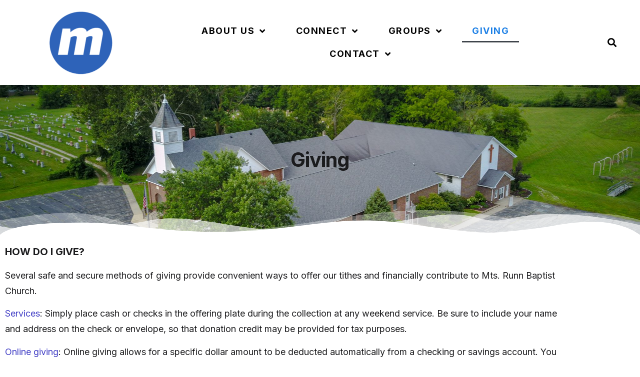

--- FILE ---
content_type: text/css
request_url: https://mtsrunn.org/wp-content/uploads/elementor/css/post-2993.css?ver=1769038629
body_size: 4049
content:
.elementor-2993 .elementor-element.elementor-element-1991caa2 > .elementor-container{max-width:800px;text-align:center;}.elementor-2993 .elementor-element.elementor-element-102ba01a > .elementor-widget-wrap > .elementor-widget:not(.elementor-widget__width-auto):not(.elementor-widget__width-initial):not(:last-child):not(.elementor-absolute){margin-block-end:40px;}.elementor-2993 .elementor-element.elementor-element-35fb799 > .elementor-element-populated.elementor-element-populated.elementor-element-populated{padding:0px 0px 0px 0px;}.elementor-2993 .elementor-element.elementor-element-5dda58da > .elementor-container > .elementor-column > .elementor-widget-wrap{align-content:center;align-items:center;}.elementor-2993 .elementor-element.elementor-element-5edac606 > .elementor-element-populated, .elementor-2993 .elementor-element.elementor-element-5edac606 > .elementor-element-populated > .elementor-background-overlay, .elementor-2993 .elementor-element.elementor-element-5edac606 > .elementor-background-slideshow{border-radius:5px 5px 5px 5px;}.elementor-2993 .elementor-element.elementor-element-251ef00c{--spacer-size:100px;}.elementor-2993 .elementor-element.elementor-element-432fcfda > .elementor-container > .elementor-column > .elementor-widget-wrap{align-content:center;align-items:center;}.elementor-2993 .elementor-element.elementor-element-432fcfda{margin-top:20px;margin-bottom:0px;}.elementor-2993 .elementor-element.elementor-element-7b000bf0 > .elementor-element-populated, .elementor-2993 .elementor-element.elementor-element-7b000bf0 > .elementor-element-populated > .elementor-background-overlay, .elementor-2993 .elementor-element.elementor-element-7b000bf0 > .elementor-background-slideshow{border-radius:5px 5px 5px 5px;}.elementor-2993 .elementor-element.elementor-element-76458965{--spacer-size:100px;}.elementor-2993 .elementor-element.elementor-element-285861d0 > .elementor-element-populated.elementor-element-populated.elementor-element-populated{padding:0px 0px 0px 0px;}.elementor-2993 .elementor-element.elementor-element-411e085d > .elementor-container > .elementor-column > .elementor-widget-wrap{align-content:center;align-items:center;}.elementor-2993 .elementor-element.elementor-element-593f70c > .elementor-element-populated, .elementor-2993 .elementor-element.elementor-element-593f70c > .elementor-element-populated > .elementor-background-overlay, .elementor-2993 .elementor-element.elementor-element-593f70c > .elementor-background-slideshow{border-radius:5px 5px 5px 5px;}.elementor-2993 .elementor-element.elementor-element-545d527a{--spacer-size:100px;}.elementor-2993 .elementor-element.elementor-element-7848f631 > .elementor-container > .elementor-column > .elementor-widget-wrap{align-content:center;align-items:center;}.elementor-2993 .elementor-element.elementor-element-7848f631{margin-top:20px;margin-bottom:0px;}.elementor-2993 .elementor-element.elementor-element-20385246 > .elementor-element-populated, .elementor-2993 .elementor-element.elementor-element-20385246 > .elementor-element-populated > .elementor-background-overlay, .elementor-2993 .elementor-element.elementor-element-20385246 > .elementor-background-slideshow{border-radius:5px 5px 5px 5px;}.elementor-2993 .elementor-element.elementor-element-7b94ec31{--spacer-size:100px;}.elementor-2993 .elementor-element.elementor-element-288bf107 > .elementor-container > .elementor-column > .elementor-widget-wrap{align-content:center;align-items:center;}.elementor-2993 .elementor-element.elementor-element-288bf107{margin-top:20px;margin-bottom:0px;}.elementor-2993 .elementor-element.elementor-element-73931aa8 > .elementor-element-populated, .elementor-2993 .elementor-element.elementor-element-73931aa8 > .elementor-element-populated > .elementor-background-overlay, .elementor-2993 .elementor-element.elementor-element-73931aa8 > .elementor-background-slideshow{border-radius:5px 5px 5px 5px;}.elementor-2993 .elementor-element.elementor-element-5522f6bd{--spacer-size:100px;}.elementor-2993 .elementor-element.elementor-element-4f7c2e09 .elementor-heading-title{font-weight:bold;text-transform:uppercase;}.elementor-2993 .elementor-element.elementor-element-181d71ec{border-style:dashed;border-width:5px 0px 0px 0px;border-color:rgba(2, 1, 1, 0.07);}.elementor-2993 .elementor-element.elementor-element-181d71ec, .elementor-2993 .elementor-element.elementor-element-181d71ec > .elementor-background-overlay{border-radius:0px 0px 0px 0px;}.elementor-2993 .elementor-element.elementor-element-6455af33 .elementor-heading-title{font-weight:bold;text-transform:uppercase;}.elementor-2993 .elementor-element.elementor-element-2666a06a .elementor-icon-box-wrapper{align-items:start;text-align:start;gap:20px;}.elementor-2993 .elementor-element.elementor-element-2666a06a .elementor-icon-box-title{margin-block-end:5px;}.elementor-2993 .elementor-element.elementor-element-2666a06a .elementor-icon{font-size:20px;}.elementor-2993 .elementor-element.elementor-element-2bee8d2c .elementor-heading-title{font-weight:bold;text-transform:uppercase;}.elementor-2993 .elementor-element.elementor-element-ca974f5 .elementor-icon-box-wrapper{align-items:start;text-align:start;gap:20px;}.elementor-2993 .elementor-element.elementor-element-ca974f5 .elementor-icon-box-title{margin-block-end:5px;}.elementor-2993 .elementor-element.elementor-element-ca974f5 .elementor-icon{font-size:20px;}.elementor-2993 .elementor-element.elementor-element-31de101f, .elementor-2993 .elementor-element.elementor-element-31de101f > .elementor-background-overlay{border-radius:0px 0px 0px 0px;}.elementor-2993 .elementor-element.elementor-element-1f56b135 .elementor-heading-title{font-weight:bold;text-transform:uppercase;}.elementor-2993 .elementor-element.elementor-element-3de1fafa{transition:background 0.3s, border 0.3s, border-radius 0.3s, box-shadow 0.3s;}.elementor-2993 .elementor-element.elementor-element-3de1fafa > .elementor-background-overlay{transition:background 0.3s, border-radius 0.3s, opacity 0.3s;}.elementor-2993 .elementor-element.elementor-element-137e8ec9 .elementor-heading-title{font-weight:bold;text-transform:uppercase;}.elementor-2993 .elementor-element.elementor-element-9d421b2 .elementor-icon-box-wrapper{align-items:start;gap:15px;}.elementor-2993 .elementor-element.elementor-element-9d421b2 .elementor-icon-box-title{margin-block-end:10px;}.elementor-2993 .elementor-element.elementor-element-9d421b2 .elementor-icon{font-size:20px;}.elementor-2993 .elementor-element.elementor-element-719af019:not(.elementor-motion-effects-element-type-background) > .elementor-widget-wrap, .elementor-2993 .elementor-element.elementor-element-719af019 > .elementor-widget-wrap > .elementor-motion-effects-container > .elementor-motion-effects-layer{background-color:#FFFFFF;}.elementor-2993 .elementor-element.elementor-element-719af019 > .elementor-element-populated{transition:background 0.3s, border 0.3s, border-radius 0.3s, box-shadow 0.3s;}.elementor-2993 .elementor-element.elementor-element-719af019 > .elementor-element-populated > .elementor-background-overlay{transition:background 0.3s, border-radius 0.3s, opacity 0.3s;}.elementor-2993 .elementor-element.elementor-element-4ccac895 > .elementor-container{max-width:700px;text-align:center;}.elementor-2993 .elementor-element.elementor-element-57376cfe > .elementor-container{max-width:800px;}.elementor-2993 .elementor-element.elementor-element-57376cfe{transition:background 0.3s, border 0.3s, border-radius 0.3s, box-shadow 0.3s;}.elementor-2993 .elementor-element.elementor-element-57376cfe > .elementor-background-overlay{transition:background 0.3s, border-radius 0.3s, opacity 0.3s;}.elementor-2993 .elementor-element.elementor-element-73ae63c6 .elementor-heading-title{font-weight:bold;text-transform:uppercase;}.elementor-2993 .elementor-element.elementor-element-60c0b578 .elementor-field-group{padding-right:calc( 10px/2 );padding-left:calc( 10px/2 );margin-bottom:10px;}.elementor-2993 .elementor-element.elementor-element-60c0b578 .elementor-form-fields-wrapper{margin-left:calc( -10px/2 );margin-right:calc( -10px/2 );margin-bottom:-10px;}.elementor-2993 .elementor-element.elementor-element-60c0b578 .elementor-field-group.recaptcha_v3-bottomleft, .elementor-2993 .elementor-element.elementor-element-60c0b578 .elementor-field-group.recaptcha_v3-bottomright{margin-bottom:0;}body.rtl .elementor-2993 .elementor-element.elementor-element-60c0b578 .elementor-labels-inline .elementor-field-group > label{padding-left:0px;}body:not(.rtl) .elementor-2993 .elementor-element.elementor-element-60c0b578 .elementor-labels-inline .elementor-field-group > label{padding-right:0px;}body .elementor-2993 .elementor-element.elementor-element-60c0b578 .elementor-labels-above .elementor-field-group > label{padding-bottom:0px;}.elementor-2993 .elementor-element.elementor-element-60c0b578 .elementor-field-type-html{padding-bottom:0px;}.elementor-2993 .elementor-element.elementor-element-60c0b578 .elementor-field-group .elementor-field:not(.elementor-select-wrapper){background-color:#ffffff;}.elementor-2993 .elementor-element.elementor-element-60c0b578 .elementor-field-group .elementor-select-wrapper select{background-color:#ffffff;}.elementor-2993 .elementor-element.elementor-element-60c0b578 .e-form__buttons__wrapper__button-next{color:#ffffff;}.elementor-2993 .elementor-element.elementor-element-60c0b578 .elementor-button[type="submit"]{color:#ffffff;}.elementor-2993 .elementor-element.elementor-element-60c0b578 .elementor-button[type="submit"] svg *{fill:#ffffff;}.elementor-2993 .elementor-element.elementor-element-60c0b578 .e-form__buttons__wrapper__button-previous{color:#ffffff;}.elementor-2993 .elementor-element.elementor-element-60c0b578 .e-form__buttons__wrapper__button-next:hover{color:#ffffff;}.elementor-2993 .elementor-element.elementor-element-60c0b578 .elementor-button[type="submit"]:hover{color:#ffffff;}.elementor-2993 .elementor-element.elementor-element-60c0b578 .elementor-button[type="submit"]:hover svg *{fill:#ffffff;}.elementor-2993 .elementor-element.elementor-element-60c0b578 .e-form__buttons__wrapper__button-previous:hover{color:#ffffff;}.elementor-2993 .elementor-element.elementor-element-60c0b578{--e-form-steps-indicators-spacing:20px;--e-form-steps-indicator-padding:30px;--e-form-steps-indicator-inactive-secondary-color:#ffffff;--e-form-steps-indicator-active-secondary-color:#ffffff;--e-form-steps-indicator-completed-secondary-color:#ffffff;--e-form-steps-divider-width:1px;--e-form-steps-divider-gap:10px;}.elementor-2993 .elementor-element.elementor-element-88db81e > .elementor-element-populated{border-style:dashed;border-width:0px 3px 0px 0px;border-color:rgba(46,191,244,0.51);transition:background 0.3s, border 0.3s, border-radius 0.3s, box-shadow 0.3s;}.elementor-2993 .elementor-element.elementor-element-88db81e > .elementor-element-populated > .elementor-background-overlay{transition:background 0.3s, border-radius 0.3s, opacity 0.3s;}.elementor-2993 .elementor-element.elementor-element-242fae6c{--spacer-size:200px;}.elementor-2993 .elementor-element.elementor-element-242fae6c > .elementor-widget-container{background-color:rgba(255,48,48,0.17);}.elementor-2993 .elementor-element.elementor-element-5bdd9793 > .elementor-element-populated{border-style:dashed;border-width:0px 3px 0px 0px;border-color:rgba(46,191,244,0.51);transition:background 0.3s, border 0.3s, border-radius 0.3s, box-shadow 0.3s;}.elementor-2993 .elementor-element.elementor-element-5bdd9793 > .elementor-element-populated > .elementor-background-overlay{transition:background 0.3s, border-radius 0.3s, opacity 0.3s;}.elementor-2993 .elementor-element.elementor-element-3962cce9{--spacer-size:200px;}.elementor-2993 .elementor-element.elementor-element-3962cce9 > .elementor-widget-container{background-color:rgba(255,48,48,0.17);}.elementor-2993 .elementor-element.elementor-element-1c0c86fc > .elementor-element-populated{border-style:dashed;border-width:0px 3px 0px 0px;border-color:rgba(46,191,244,0.51);transition:background 0.3s, border 0.3s, border-radius 0.3s, box-shadow 0.3s;}.elementor-2993 .elementor-element.elementor-element-1c0c86fc > .elementor-element-populated > .elementor-background-overlay{transition:background 0.3s, border-radius 0.3s, opacity 0.3s;}.elementor-2993 .elementor-element.elementor-element-1c25ca9f{--spacer-size:200px;}.elementor-2993 .elementor-element.elementor-element-1c25ca9f > .elementor-widget-container{background-color:rgba(255,48,48,0.17);}.elementor-2993 .elementor-element.elementor-element-21d5471e > .elementor-element-populated{transition:background 0.3s, border 0.3s, border-radius 0.3s, box-shadow 0.3s;}.elementor-2993 .elementor-element.elementor-element-21d5471e > .elementor-element-populated > .elementor-background-overlay{transition:background 0.3s, border-radius 0.3s, opacity 0.3s;}.elementor-2993 .elementor-element.elementor-element-72af5300{--spacer-size:200px;}.elementor-2993 .elementor-element.elementor-element-72af5300 > .elementor-widget-container{background-color:rgba(255,48,48,0.17);}.elementor-kit-2993 button,.elementor-kit-2993 input[type="button"],.elementor-kit-2993 input[type="submit"],.elementor-kit-2993 .elementor-button.elementor-button{background-color:var( --e-global-color-sk_color_5 );}.elementor-kit-2993 button:hover,.elementor-kit-2993 button:focus,.elementor-kit-2993 input[type="button"]:hover,.elementor-kit-2993 input[type="button"]:focus,.elementor-kit-2993 input[type="submit"]:hover,.elementor-kit-2993 input[type="submit"]:focus,.elementor-kit-2993 .elementor-button:hover,.elementor-kit-2993 .elementor-button:focus{background-color:var( --e-global-color-sk_color_5 );color:var( --e-global-color-sk_color_12 );border-radius:5px 5px 5px 5px;}.elementor-kit-2993{--e-global-typography-sk_type_1-font-size:80px;--e-global-typography-sk_type_1-font-weight:700;--e-global-typography-sk_type_1-text-transform:none;--e-global-typography-sk_type_1-font-style:normal;--e-global-typography-sk_type_1-text-decoration:none;--e-global-typography-sk_type_1-line-height:1.25em;--e-global-typography-sk_type_1-letter-spacing:-1px;--e-global-typography-sk_type_2-font-size:56px;--e-global-typography-sk_type_2-font-weight:700;--e-global-typography-sk_type_2-text-transform:none;--e-global-typography-sk_type_2-font-style:normal;--e-global-typography-sk_type_2-text-decoration:none;--e-global-typography-sk_type_2-line-height:1.35em;--e-global-typography-sk_type_2-letter-spacing:-1px;--e-global-typography-sk_type_3-font-size:40px;--e-global-typography-sk_type_3-font-weight:700;--e-global-typography-sk_type_3-line-height:1.4em;--e-global-typography-sk_type_3-letter-spacing:-1px;--e-global-typography-sk_type_4-font-size:24px;--e-global-typography-sk_type_4-font-weight:700;--e-global-typography-sk_type_4-text-transform:none;--e-global-typography-sk_type_4-font-style:normal;--e-global-typography-sk_type_4-text-decoration:none;--e-global-typography-sk_type_4-line-height:1.45em;--e-global-typography-sk_type_5-font-size:20px;--e-global-typography-sk_type_5-font-weight:700;--e-global-typography-sk_type_5-line-height:1.6em;--e-global-typography-sk_type_6-font-size:16px;--e-global-typography-sk_type_6-font-weight:700;--e-global-typography-sk_type_7-font-size:14px;--e-global-typography-sk_type_7-font-weight:700;--e-global-typography-sk_type_7-text-transform:uppercase;--e-global-typography-sk_type_7-line-height:1.5em;--e-global-typography-sk_type_7-letter-spacing:1px;--e-global-typography-sk_type_8-font-size:13px;--e-global-typography-sk_type_8-font-weight:700;--e-global-typography-sk_type_8-text-transform:uppercase;--e-global-typography-sk_type_8-letter-spacing:1px;--e-global-typography-sk_type_9-font-size:28px;--e-global-typography-sk_type_9-font-weight:400;--e-global-typography-sk_type_9-line-height:1.65em;--e-global-typography-sk_type_10-font-size:22px;--e-global-typography-sk_type_10-font-weight:400;--e-global-typography-sk_type_10-line-height:1.75em;--e-global-typography-sk_type_11-font-family:"Inter";--e-global-typography-sk_type_11-font-size:18px;--e-global-typography-sk_type_11-font-weight:400;--e-global-typography-sk_type_11-text-transform:none;--e-global-typography-sk_type_11-font-style:normal;--e-global-typography-sk_type_11-text-decoration:none;--e-global-typography-sk_type_11-line-height:1.75em;--e-global-typography-sk_type_12-font-size:16px;--e-global-typography-sk_type_12-font-weight:400;--e-global-typography-sk_type_12-line-height:1.6em;--e-global-typography-sk_type_13-font-size:14px;--e-global-typography-sk_type_13-font-weight:400;--e-global-typography-sk_type_13-text-transform:none;--e-global-typography-sk_type_13-font-style:normal;--e-global-typography-sk_type_13-text-decoration:none;--e-global-typography-sk_type_13-line-height:1.65em;--e-global-typography-sk_type_14-font-size:16px;--e-global-typography-sk_type_14-font-weight:600;--e-global-typography-sk_type_14-line-height:1.3em;--e-global-typography-sk_type_15-font-size:18px;--e-global-typography-sk_type_15-font-weight:400;--e-global-typography-sk_type_15-line-height:1.3em;--e-global-color-sk_color_1:#FFFFFF;--e-global-color-sk_color_2:#F4F4F4;--e-global-color-sk_color_3:#171720;--e-global-color-sk_color_5:#413EC5;--e-global-color-sk_color_9:#1B1B1D;--e-global-color-sk_color_10:#1B1B1D;--e-global-color-sk_color_11:#707071;--e-global-color-sk_color_12:#FFFFFF;--e-global-color-sk_color_13:#0000001A;background-color:var( --e-global-color-sk_color_1 );color:var( --e-global-color-sk_color_10 );font-family:var( --e-global-typography-sk_type_11-font-family ), Sans-serif;font-size:var( --e-global-typography-sk_type_11-font-size );font-weight:var( --e-global-typography-sk_type_11-font-weight );text-transform:var( --e-global-typography-sk_type_11-text-transform );font-style:var( --e-global-typography-sk_type_11-font-style );text-decoration:var( --e-global-typography-sk_type_11-text-decoration );line-height:var( --e-global-typography-sk_type_11-line-height );--ang_color_heading:var( --e-global-color-sk_color_9 );--ang_background_light_background:var( --e-global-color-sk_color_2 );--ang_background_light_heading:var( --e-global-color-sk_color_9 );--ang_background_dark_background:var( --e-global-color-sk_color_3 );--ang_background_dark_heading:var( --e-global-color-sk_color_12 );}.elementor-kit-2993 .elementor-repeater-item-shadow_1.elementor-element > .elementor-widget-container, .elementor-kit-2993 .elementor-repeater-item-shadow_1_hover.elementor-element:hover > .elementor-widget-container, .elementor-kit-2993 .elementor-repeater-item-shadow_1.elementor-element .elementor-element-populated, .elementor-kit-2993 .elementor-repeater-item-shadow_1_hover.elementor-element:hover .elementor-element-populated, .elementor-kit-2993 .elementor-repeater-item-shadow_1.e-container, .elementor-kit-2993 .elementor-repeater-item-shadow_1_hover.e-container:hover, .elementor-kit-2993 .elementor-repeater-item-shadow_1_external.elementor-element > .elementor-widget-container, .elementor-kit-2993 .elementor-repeater-item-shadow_1.e-con, .elementor-kit-2993 .elementor-repeater-item-shadow_1_hover.e-con:hover{box-shadow:2px 4px 4px 0px rgba(0, 0, 0, 0.15);}.elementor-kit-2993 .elementor-repeater-item-shadow_2.elementor-element > .elementor-widget-container, .elementor-kit-2993 .elementor-repeater-item-shadow_2_hover.elementor-element:hover > .elementor-widget-container, .elementor-kit-2993 .elementor-repeater-item-shadow_2.elementor-element .elementor-element-populated, .elementor-kit-2993 .elementor-repeater-item-shadow_2_hover.elementor-element:hover .elementor-element-populated, .elementor-kit-2993 .elementor-repeater-item-shadow_2.e-container, .elementor-kit-2993 .elementor-repeater-item-shadow_2_hover.e-container:hover, .elementor-kit-2993 .elementor-repeater-item-shadow_2_external.elementor-element > .elementor-widget-container, .elementor-kit-2993 .elementor-repeater-item-shadow_2.e-con, .elementor-kit-2993 .elementor-repeater-item-shadow_2_hover.e-con:hover{box-shadow:0px 4px 16px 0px rgba(0, 0, 0, 0.15);}.elementor-kit-2993 .elementor-repeater-item-shadow_3.elementor-element > .elementor-widget-container, .elementor-kit-2993 .elementor-repeater-item-shadow_3_hover.elementor-element:hover > .elementor-widget-container, .elementor-kit-2993 .elementor-repeater-item-shadow_3.elementor-element .elementor-element-populated, .elementor-kit-2993 .elementor-repeater-item-shadow_3_hover.elementor-element:hover .elementor-element-populated, .elementor-kit-2993 .elementor-repeater-item-shadow_3.e-container, .elementor-kit-2993 .elementor-repeater-item-shadow_3_hover.e-container:hover, .elementor-kit-2993 .elementor-repeater-item-shadow_3_external.elementor-element > .elementor-widget-container, .elementor-kit-2993 .elementor-repeater-item-shadow_3.e-con, .elementor-kit-2993 .elementor-repeater-item-shadow_3_hover.e-con:hover{box-shadow:0px 20px 20px 0px rgba(0, 0, 0, 0.15);}.elementor-kit-2993 .elementor-repeater-item-shadow_4.elementor-element > .elementor-widget-container, .elementor-kit-2993 .elementor-repeater-item-shadow_4_hover.elementor-element:hover > .elementor-widget-container, .elementor-kit-2993 .elementor-repeater-item-shadow_4.elementor-element .elementor-element-populated, .elementor-kit-2993 .elementor-repeater-item-shadow_4_hover.elementor-element:hover .elementor-element-populated, .elementor-kit-2993 .elementor-repeater-item-shadow_4.e-container, .elementor-kit-2993 .elementor-repeater-item-shadow_4_hover.e-container:hover, .elementor-kit-2993 .elementor-repeater-item-shadow_4_external.elementor-element > .elementor-widget-container, .elementor-kit-2993 .elementor-repeater-item-shadow_4.e-con, .elementor-kit-2993 .elementor-repeater-item-shadow_4_hover.e-con:hover{box-shadow:0px 30px 55px 0px rgba(0, 0, 0, 0.15);}.elementor-kit-2993 .elementor-repeater-item-shadow_5.elementor-element > .elementor-widget-container, .elementor-kit-2993 .elementor-repeater-item-shadow_5_hover.elementor-element:hover > .elementor-widget-container, .elementor-kit-2993 .elementor-repeater-item-shadow_5.elementor-element .elementor-element-populated, .elementor-kit-2993 .elementor-repeater-item-shadow_5_hover.elementor-element:hover .elementor-element-populated, .elementor-kit-2993 .elementor-repeater-item-shadow_5.e-container, .elementor-kit-2993 .elementor-repeater-item-shadow_5_hover.e-container:hover, .elementor-kit-2993 .elementor-repeater-item-shadow_5_external.elementor-element > .elementor-widget-container, .elementor-kit-2993 .elementor-repeater-item-shadow_5.e-con, .elementor-kit-2993 .elementor-repeater-item-shadow_5_hover.e-con:hover{box-shadow:0px 80px 80px 0px rgba(0, 0, 0, 0.1);}.elementor-kit-2993 .elementor-repeater-item-ang_container_padding_1.elementor-element{--padding-top:160px;--padding-right:24px;--padding-bottom:160px;--padding-left:24px;}.elementor-kit-2993 .elementor-repeater-item-ang_container_padding_2.elementor-element{--padding-top:80px;--padding-right:24px;--padding-bottom:80px;--padding-left:24px;}.elementor-kit-2993 .elementor-repeater-item-ang_container_padding_3.elementor-element{--padding-top:40px;--padding-right:40px;--padding-bottom:40px;--padding-left:40px;}.elementor-kit-2993 .elementor-repeater-item-ang_container_padding_4.elementor-element{--padding-top:24px;--padding-right:24px;--padding-bottom:24px;--padding-left:24px;}.elementor-kit-2993 .elementor-repeater-item-ang_container_padding_5.elementor-element{--padding-top:16px;--padding-right:24px;--padding-bottom:16px;--padding-left:24px;}.elementor-kit-2993 e-page-transition{background-color:var( --e-global-color-sk_color_3 );}.elementor-kit-2993 .elementor-widget-container *:not(.menu-item):not(.elementor-tab-title):not(.elementor-image-box-title):not(.elementor-icon-box-title):not(.elementor-icon-box-icon):not(.elementor-post__title):not(.elementor-heading-title) > a:not(:hover):not(:active):not(.elementor-item-active):not([role="button"]):not(.button):not(.elementor-button):not(.elementor-post__read-more):not(.elementor-post-info__terms-list-item):not([role="link"]),.elementor-kit-2993 .elementor-widget-container a:not([class]){color:var( --e-global-color-sk_color_5 );}.elementor-kit-2993 h1, .elementor-kit-2993 h2, .elementor-kit-2993 h3, .elementor-kit-2993 h4, .elementor-kit-2993 h5, .elementor-kit-2993 h6{color:var( --e-global-color-sk_color_9 );}.elementor-kit-2993 h1{font-size:var( --e-global-typography-sk_type_2-font-size );font-weight:var( --e-global-typography-sk_type_2-font-weight );text-transform:var( --e-global-typography-sk_type_2-text-transform );font-style:var( --e-global-typography-sk_type_2-font-style );text-decoration:var( --e-global-typography-sk_type_2-text-decoration );line-height:var( --e-global-typography-sk_type_2-line-height );letter-spacing:var( --e-global-typography-sk_type_2-letter-spacing );}.elementor-kit-2993 h2{font-size:var( --e-global-typography-sk_type_3-font-size );font-weight:var( --e-global-typography-sk_type_3-font-weight );line-height:var( --e-global-typography-sk_type_3-line-height );letter-spacing:var( --e-global-typography-sk_type_3-letter-spacing );}.elementor-kit-2993 h3{font-size:var( --e-global-typography-sk_type_4-font-size );font-weight:var( --e-global-typography-sk_type_4-font-weight );text-transform:var( --e-global-typography-sk_type_4-text-transform );font-style:var( --e-global-typography-sk_type_4-font-style );text-decoration:var( --e-global-typography-sk_type_4-text-decoration );line-height:var( --e-global-typography-sk_type_4-line-height );}.elementor-kit-2993 h4{font-size:var( --e-global-typography-sk_type_5-font-size );font-weight:var( --e-global-typography-sk_type_5-font-weight );line-height:var( --e-global-typography-sk_type_5-line-height );}.elementor-kit-2993 h5{font-size:var( --e-global-typography-sk_type_6-font-size );font-weight:var( --e-global-typography-sk_type_6-font-weight );}.elementor-kit-2993 h6{font-size:var( --e-global-typography-sk_type_7-font-size );font-weight:var( --e-global-typography-sk_type_7-font-weight );text-transform:var( --e-global-typography-sk_type_7-text-transform );line-height:var( --e-global-typography-sk_type_7-line-height );letter-spacing:var( --e-global-typography-sk_type_7-letter-spacing );}.elementor-kit-2993 button,.elementor-kit-2993 input[type="button"],.elementor-kit-2993 input[type="submit"],.elementor-kit-2993 .elementor-button{font-size:var( --e-global-typography-sk_type_14-font-size );font-weight:var( --e-global-typography-sk_type_14-font-weight );line-height:var( --e-global-typography-sk_type_14-line-height );color:var( --e-global-color-sk_color_12 );border-style:solid;border-width:2px 2px 2px 2px;border-color:var( --e-global-color-sk_color_5 );border-radius:5px 5px 5px 5px;}.elementor-kit-2993 .sk-light-bg:not(.elementor-column){background-color:var( --e-global-color-sk_color_2 );}.elementor-kit-2993 .sk-dark-bg .elementor-counter-title, .elementor-kit-2993 .sk-dark-bg .elementor-counter-number-wrapper{color:var( --e-global-color-sk_color_2 );}.elementor-kit-2993 .sk-light-bg.elementor-column > .elementor-element-populated{background-color:var( --e-global-color-sk_color_2 );}.elementor-kit-2993 .sk-light-bg{color:var( --e-global-color-sk_color_10 );}.elementor-kit-2993, .elementor-kit-2993 .sk-text-light{--ang_color_text_light:var( --e-global-color-sk_color_10 );}.elementor-kit-2993 .sk-text-light{color:var( --e-global-color-sk_color_10 );}.elementor-kit-2993 .sk-text-light .elementor-heading-title{color:var( --e-global-color-sk_color_10 );}.elementor-kit-2993 .sk-light-bg h1,.elementor-kit-2993 .sk-light-bg h1.elementor-heading-title,.elementor-kit-2993 .sk-light-bg h2,.elementor-kit-2993 .sk-light-bg h2.elementor-heading-title,.elementor-kit-2993 .sk-light-bg h3,.elementor-kit-2993 .sk-light-bg h3.elementor-heading-title,.elementor-kit-2993 .sk-light-bg h4,.elementor-kit-2993 .sk-light-bg h4.elementor-heading-title,.elementor-kit-2993 .sk-light-bg h5,.elementor-kit-2993 .sk-light-bg h5.elementor-heading-title,.elementor-kit-2993 .sk-light-bg h6,.elementor-kit-2993 .sk-light-bg h6.elementor-heading-title,.elementor-kit-2993 .sk-dark-bg .sk-light-bg h1,.elementor-kit-2993 .sk-dark-bg .sk-light-bg h1.elementor-heading-title,.elementor-kit-2993 .sk-dark-bg .sk-light-bg h2,.elementor-kit-2993 .sk-dark-bg .sk-light-bg h2.elementor-heading-title,.elementor-kit-2993 .sk-dark-bg .sk-light-bg h3,.elementor-kit-2993 .sk-dark-bg .sk-light-bg h3.elementor-heading-title,.elementor-kit-2993 .sk-dark-bg .sk-light-bg h4,.elementor-kit-2993 .sk-dark-bg .sk-light-bg h4.elementor-heading-title,.elementor-kit-2993 .sk-dark-bg .sk-light-bg h5,.elementor-kit-2993 .sk-dark-bg .sk-light-bg h5.elementor-heading-title,.elementor-kit-2993 .sk-dark-bg .sk-light-bg h6,.elementor-kit-2993 .sk-dark-bg .sk-light-bg h6.elementor-heading-title{color:var( --e-global-color-sk_color_9 );}.elementor-kit-2993 .sk-dark-bg:not(.elementor-column){background-color:var( --e-global-color-sk_color_3 );}.elementor-kit-2993 .sk-light-bg .elementor-counter-title, .elementor-kit-2993 .sk-light-bg .elementor-counter-number-wrapper{color:var( --e-global-color-sk_color_3 );}.elementor-kit-2993 .sk-dark-bg.elementor-column > .elementor-element-populated{background-color:var( --e-global-color-sk_color_3 );}.elementor-kit-2993 .sk-dark-bg{color:var( --e-global-color-sk_color_12 );}.elementor-kit-2993, .elementor-kit-2993 .sk-text-dark{--ang_color_text_dark:var( --e-global-color-sk_color_12 );}.elementor-kit-2993 .sk-text-dark{color:var( --e-global-color-sk_color_12 );}.elementor-kit-2993 .sk-text-dark .elementor-heading-title{color:var( --e-global-color-sk_color_12 );}.elementor-kit-2993 .sk-dark-bg h1,.elementor-kit-2993 .sk-dark-bg h1.elementor-heading-title,.elementor-kit-2993 .sk-dark-bg h2,.elementor-kit-2993 .sk-dark-bg h2.elementor-heading-title,.elementor-kit-2993 .sk-dark-bg h3,.elementor-kit-2993 .sk-dark-bg h3.elementor-heading-title,.elementor-kit-2993 .sk-dark-bg h4,.elementor-kit-2993 .sk-dark-bg h4.elementor-heading-title,.elementor-kit-2993 .sk-dark-bg h5,.elementor-kit-2993 .sk-dark-bg h5.elementor-heading-title,.elementor-kit-2993 .sk-dark-bg h6,.elementor-kit-2993 .sk-dark-bg h6.elementor-heading-title,.elementor-kit-2993 .sk-light-bg .sk-dark-bg h1,.elementor-kit-2993 .sk-light-bg .sk-dark-bg h1.elementor-heading-title,.elementor-kit-2993 .sk-light-bg .sk-dark-bg h2,.elementor-kit-2993 .sk-light-bg .sk-dark-bg h2.elementor-heading-title,.elementor-kit-2993 .sk-light-bg .sk-dark-bg h3,.elementor-kit-2993 .sk-light-bg .sk-dark-bg h3.elementor-heading-title,.elementor-kit-2993 .sk-light-bg .sk-dark-bg h4,.elementor-kit-2993 .sk-light-bg .sk-dark-bg h4.elementor-heading-title,.elementor-kit-2993 .sk-light-bg .sk-dark-bg h5,.elementor-kit-2993 .sk-light-bg .sk-dark-bg h5.elementor-heading-title,.elementor-kit-2993 .sk-light-bg .sk-dark-bg h6,.elementor-kit-2993 .sk-light-bg .sk-dark-bg h6.elementor-heading-title{color:var( --e-global-color-sk_color_12 );}.elementor-kit-2993 a.elementor-button.elementor-size-xs, .elementor-kit-2993 .elementor-button.elementor-size-xs{color:var( --e-global-color-sk_color_5 );background-color:#02010100;padding:0px 0px 0px 0px;}.elementor-kit-2993 .elementor-button.elementor-size-xs{border-style:solid;border-width:0px 0px 0px 0px;}.elementor-kit-2993 a.elementor-button.elementor-size-xs:hover, .elementor-kit-2993 .elementor-button.elementor-size-xs:hover, .elementor-kit-2993 a.elementor-button.elementor-size-xs:focus, .elementor-kit-2993 .elementor-button.elementor-size-xs:focus{background-color:#02010100;}.elementor-kit-2993 .elementor-button.elementor-size-xs:hover, .elementor-kit-2993 .elementor-button.elementor-size-xs:focus{border-style:solid;border-width:0px 0px 0px 0px;}.elementor-kit-2993 .elementor-button.elementor-size-sm{font-size:0.9rem;}.elementor-kit-2993 .elementor-button.elementor-size-md{font-size:1rem;}.elementor-kit-2993 .elementor-button.elementor-size-lg{font-size:1.2rem;}.elementor-kit-2993 .elementor-button.elementor-size-xl{font-size:1.3rem;line-height:1em;}.elementor-kit-2993 .elementor-repeater-item-ang_container_no_padding.elementor-element{--padding-top:0px;--padding-right:0px;--padding-bottom:0px;--padding-left:0px;}.elementor-kit-2993 label{font-size:var( --e-global-typography-sk_type_15-font-size );font-weight:var( --e-global-typography-sk_type_15-font-weight );line-height:var( --e-global-typography-sk_type_15-line-height );}.elementor-kit-2993 input:not([type="button"]):not([type="submit"]),.elementor-kit-2993 textarea,.elementor-kit-2993 .elementor-field-textual{font-family:var( --e-global-typography-sk_type_11-font-family ), Sans-serif;font-size:var( --e-global-typography-sk_type_11-font-size );font-weight:var( --e-global-typography-sk_type_11-font-weight );text-transform:var( --e-global-typography-sk_type_11-text-transform );font-style:var( --e-global-typography-sk_type_11-font-style );text-decoration:var( --e-global-typography-sk_type_11-text-decoration );line-height:var( --e-global-typography-sk_type_11-line-height );color:var( --e-global-color-sk_color_10 );background-color:var( --e-global-color-sk_color_2 );border-style:solid;border-width:1px 1px 1px 1px;border-color:var( --e-global-color-sk_color_13 );border-radius:5px 5px 5px 5px;}.e-con{--container-default-padding-top:0px;--container-default-padding-right:0px;--container-default-padding-bottom:0px;--container-default-padding-left:0px;}.elementor-widget:not(:last-child){margin-block-end:32px;}.elementor-element{--widgets-spacing:32px 32px;--widgets-spacing-row:32px;--widgets-spacing-column:32px;}{}h1.entry-title{display:var(--page-title-display);}.elementor-lightbox{background-color:var( --e-global-color-sk_color_3 );--lightbox-ui-color:var( --e-global-color-sk_color_12 );--lightbox-ui-color-hover:var( --e-global-color-sk_color_12 );--lightbox-text-color:var( --e-global-color-sk_color_12 );}@media(max-width:1024px){.elementor-kit-2993{--e-global-typography-sk_type_1-font-size:64px;--e-global-typography-sk_type_1-line-height:1.4em;--e-global-typography-sk_type_2-font-size:40px;--e-global-typography-sk_type_3-font-size:32px;--e-global-typography-sk_type_4-font-size:20px;--e-global-typography-sk_type_5-font-size:18px;--e-global-typography-sk_type_6-font-size:14px;--e-global-typography-sk_type_7-font-size:14px;--e-global-typography-sk_type_9-font-size:24px;--e-global-typography-sk_type_10-font-size:20px;--e-global-typography-sk_type_11-font-size:18px;--e-global-typography-sk_type_12-font-size:14px;--e-global-typography-sk_type_13-font-size:12px;--e-global-typography-sk_type_15-font-size:14px;font-size:var( --e-global-typography-sk_type_11-font-size );line-height:var( --e-global-typography-sk_type_11-line-height );}.elementor-kit-2993 .elementor-repeater-item-ang_container_padding_1.elementor-element{--padding-top:128px;--padding-right:24px;--padding-bottom:128px;--padding-left:24px;}.elementor-kit-2993 .elementor-repeater-item-ang_container_padding_2.elementor-element{--padding-top:64px;--padding-right:24px;--padding-bottom:64px;--padding-left:24px;}.elementor-kit-2993 .elementor-repeater-item-ang_container_padding_3.elementor-element{--padding-top:32px;--padding-right:32px;--padding-bottom:32px;--padding-left:32px;}.elementor-kit-2993 .elementor-repeater-item-ang_container_padding_4.elementor-element{--padding-top:24px;--padding-right:24px;--padding-bottom:24px;--padding-left:24px;}.elementor-kit-2993 .elementor-repeater-item-ang_container_padding_5.elementor-element{--padding-top:16px;--padding-right:16px;--padding-bottom:16px;--padding-left:16px;}.elementor-kit-2993 h1{font-size:var( --e-global-typography-sk_type_2-font-size );line-height:var( --e-global-typography-sk_type_2-line-height );letter-spacing:var( --e-global-typography-sk_type_2-letter-spacing );}.elementor-kit-2993 h2{font-size:var( --e-global-typography-sk_type_3-font-size );line-height:var( --e-global-typography-sk_type_3-line-height );letter-spacing:var( --e-global-typography-sk_type_3-letter-spacing );}.elementor-kit-2993 h3{font-size:var( --e-global-typography-sk_type_4-font-size );line-height:var( --e-global-typography-sk_type_4-line-height );}.elementor-kit-2993 h4{font-size:var( --e-global-typography-sk_type_5-font-size );line-height:var( --e-global-typography-sk_type_5-line-height );}.elementor-kit-2993 h5{font-size:var( --e-global-typography-sk_type_6-font-size );}.elementor-kit-2993 h6{font-size:var( --e-global-typography-sk_type_7-font-size );line-height:var( --e-global-typography-sk_type_7-line-height );letter-spacing:var( --e-global-typography-sk_type_7-letter-spacing );}.elementor-kit-2993 button,.elementor-kit-2993 input[type="button"],.elementor-kit-2993 input[type="submit"],.elementor-kit-2993 .elementor-button{font-size:var( --e-global-typography-sk_type_14-font-size );line-height:var( --e-global-typography-sk_type_14-line-height );}.elementor-kit-2993 label{font-size:var( --e-global-typography-sk_type_15-font-size );line-height:var( --e-global-typography-sk_type_15-line-height );}.elementor-kit-2993 input:not([type="button"]):not([type="submit"]),.elementor-kit-2993 textarea,.elementor-kit-2993 .elementor-field-textual{font-size:var( --e-global-typography-sk_type_11-font-size );line-height:var( --e-global-typography-sk_type_11-line-height );}.elementor-section.elementor-section-boxed > .elementor-container{max-width:1024px;}.e-con{--container-max-width:1024px;--container-default-padding-top:0px;--container-default-padding-right:0px;--container-default-padding-bottom:0px;--container-default-padding-left:0px;}}@media(max-width:767px){.elementor-2993 .elementor-element.elementor-element-3029a383{text-align:center;}.elementor-2993 .elementor-element.elementor-element-66f4abec{text-align:center;}.elementor-2993 .elementor-element.elementor-element-88db81e > .elementor-element-populated{border-width:0px 0px 3px 0px;}.elementor-2993 .elementor-element.elementor-element-5bdd9793 > .elementor-element-populated{border-width:0px 0px 3px 0px;}.elementor-2993 .elementor-element.elementor-element-1c0c86fc > .elementor-element-populated{border-width:0px 0px 3px 0px;}.elementor-kit-2993{--e-global-typography-sk_type_1-font-size:40px;--e-global-typography-sk_type_2-font-size:32px;--e-global-typography-sk_type_3-font-size:24px;--e-global-typography-sk_type_4-font-size:18px;--e-global-typography-sk_type_5-font-size:16px;--e-global-typography-sk_type_6-font-size:14px;--e-global-typography-sk_type_7-font-size:12px;--e-global-typography-sk_type_9-font-size:20px;--e-global-typography-sk_type_10-font-size:18px;--e-global-typography-sk_type_11-font-size:16px;--e-global-typography-sk_type_12-font-size:14px;--e-global-typography-sk_type_13-font-size:12px;--e-global-typography-sk_type_15-font-size:14px;font-size:var( --e-global-typography-sk_type_11-font-size );line-height:var( --e-global-typography-sk_type_11-line-height );}.elementor-kit-2993 .elementor-repeater-item-ang_container_padding_1.elementor-element{--padding-top:96px;--padding-right:24px;--padding-bottom:96px;--padding-left:24px;}.elementor-kit-2993 .elementor-repeater-item-ang_container_padding_2.elementor-element{--padding-top:40px;--padding-right:24px;--padding-bottom:40px;--padding-left:24px;}.elementor-kit-2993 .elementor-repeater-item-ang_container_padding_3.elementor-element{--padding-top:32px;--padding-right:32px;--padding-bottom:32px;--padding-left:32px;}.elementor-kit-2993 .elementor-repeater-item-ang_container_padding_4.elementor-element{--padding-top:24px;--padding-right:24px;--padding-bottom:24px;--padding-left:24px;}.elementor-kit-2993 .elementor-repeater-item-ang_container_padding_5.elementor-element{--padding-top:16px;--padding-right:16px;--padding-bottom:16px;--padding-left:16px;}.elementor-kit-2993 h1{font-size:var( --e-global-typography-sk_type_2-font-size );line-height:var( --e-global-typography-sk_type_2-line-height );letter-spacing:var( --e-global-typography-sk_type_2-letter-spacing );}.elementor-kit-2993 h2{font-size:var( --e-global-typography-sk_type_3-font-size );line-height:var( --e-global-typography-sk_type_3-line-height );letter-spacing:var( --e-global-typography-sk_type_3-letter-spacing );}.elementor-kit-2993 h3{font-size:var( --e-global-typography-sk_type_4-font-size );line-height:var( --e-global-typography-sk_type_4-line-height );}.elementor-kit-2993 h4{font-size:var( --e-global-typography-sk_type_5-font-size );line-height:var( --e-global-typography-sk_type_5-line-height );}.elementor-kit-2993 h5{font-size:var( --e-global-typography-sk_type_6-font-size );}.elementor-kit-2993 h6{font-size:var( --e-global-typography-sk_type_7-font-size );line-height:var( --e-global-typography-sk_type_7-line-height );letter-spacing:var( --e-global-typography-sk_type_7-letter-spacing );}.elementor-kit-2993 button,.elementor-kit-2993 input[type="button"],.elementor-kit-2993 input[type="submit"],.elementor-kit-2993 .elementor-button{font-size:var( --e-global-typography-sk_type_14-font-size );line-height:var( --e-global-typography-sk_type_14-line-height );}.elementor-kit-2993 label{font-size:var( --e-global-typography-sk_type_15-font-size );line-height:var( --e-global-typography-sk_type_15-line-height );}.elementor-kit-2993 input:not([type="button"]):not([type="submit"]),.elementor-kit-2993 textarea,.elementor-kit-2993 .elementor-field-textual{font-size:var( --e-global-typography-sk_type_11-font-size );line-height:var( --e-global-typography-sk_type_11-line-height );}.elementor-section.elementor-section-boxed > .elementor-container{max-width:767px;}.e-con{--container-max-width:767px;--container-default-padding-top:0px;--container-default-padding-right:0px;--container-default-padding-bottom:0px;--container-default-padding-left:0px;}}@media(min-width:768px){.elementor-2993 .elementor-element.elementor-element-5edac606{width:40%;}.elementor-2993 .elementor-element.elementor-element-1d21592f{width:59.996%;}.elementor-2993 .elementor-element.elementor-element-7b000bf0{width:40%;}.elementor-2993 .elementor-element.elementor-element-73618eac{width:59.996%;}.elementor-2993 .elementor-element.elementor-element-593f70c{width:40%;}.elementor-2993 .elementor-element.elementor-element-895af8b{width:59.996%;}.elementor-2993 .elementor-element.elementor-element-20385246{width:40%;}.elementor-2993 .elementor-element.elementor-element-600e03b1{width:59.996%;}.elementor-2993 .elementor-element.elementor-element-73931aa8{width:40%;}.elementor-2993 .elementor-element.elementor-element-4d801703{width:59.996%;}}@media(max-width:1024px) and (min-width:768px){.elementor-2993 .elementor-element.elementor-element-35fb799{width:100%;}.elementor-2993 .elementor-element.elementor-element-285861d0{width:100%;}.elementor-2993 .elementor-element.elementor-element-102483bd{width:100%;}}/* Start custom CSS */.sk-overline{
    font-weight: 600;
    text-transform: uppercase;
}/* End custom CSS */

--- FILE ---
content_type: text/css
request_url: https://mtsrunn.org/wp-content/uploads/elementor/css/post-2023.css?ver=1769042264
body_size: 550
content:
.elementor-2023 .elementor-element.elementor-element-7e3c263b:not(.elementor-motion-effects-element-type-background), .elementor-2023 .elementor-element.elementor-element-7e3c263b > .elementor-motion-effects-container > .elementor-motion-effects-layer{background-image:url("https://mtsrunn.org/wp-content/uploads/2023/04/38688862_10155006352024364_7192242287013789696_o.jpg");background-position:center center;background-repeat:no-repeat;background-size:cover;}.elementor-2023 .elementor-element.elementor-element-7e3c263b > .elementor-background-overlay{background-color:transparent;background-image:radial-gradient(at bottom right, #1A7EE5 27%, rgba(0, 0, 0, 0.85) 60%);opacity:0.59;transition:background 0.3s, border-radius 0.3s, opacity 0.3s;}.elementor-2023 .elementor-element.elementor-element-7e3c263b > .elementor-container{min-height:300px;}.elementor-2023 .elementor-element.elementor-element-7e3c263b{transition:background 0.3s, border 0.3s, border-radius 0.3s, box-shadow 0.3s;z-index:1;}.elementor-2023 .elementor-element.elementor-element-7e3c263b > .elementor-shape-bottom .elementor-shape-fill{fill:#FFFFFF;}.elementor-2023 .elementor-element.elementor-element-7e3c263b > .elementor-shape-bottom svg{height:50px;}.elementor-2023 .elementor-element.elementor-element-7e3c263b > .elementor-shape-bottom{z-index:2;pointer-events:none;}.elementor-2023 .elementor-element.elementor-element-e3905cc{text-align:center;}:root{--page-title-display:none;}@media(min-width:1025px){.elementor-2023 .elementor-element.elementor-element-7e3c263b:not(.elementor-motion-effects-element-type-background), .elementor-2023 .elementor-element.elementor-element-7e3c263b > .elementor-motion-effects-container > .elementor-motion-effects-layer{background-attachment:scroll;}}@media(max-width:1024px){.elementor-2023 .elementor-element.elementor-element-7e3c263b > .elementor-container{min-height:300px;}}@media(max-width:767px){.elementor-2023 .elementor-element.elementor-element-7e3c263b > .elementor-container{min-height:200px;}}

--- FILE ---
content_type: text/css
request_url: https://mtsrunn.org/wp-content/uploads/elementor/css/post-368.css?ver=1769038629
body_size: 1062
content:
.elementor-368 .elementor-element.elementor-element-6db4aa27 > .elementor-container > .elementor-column > .elementor-widget-wrap{align-content:center;align-items:center;}.elementor-368 .elementor-element.elementor-element-6db4aa27{box-shadow:0px 0px 40px 0px rgba(0,0,0,0.16);transition:background 0.3s, border 0.3s, border-radius 0.3s, box-shadow 0.3s;}.elementor-368 .elementor-element.elementor-element-6db4aa27 > .elementor-background-overlay{transition:background 0.3s, border-radius 0.3s, opacity 0.3s;}.elementor-368 .elementor-element.elementor-element-6db4aa27.elementor-section{padding:0px 25px 0px 25px;}.elementor-368 .elementor-element.elementor-element-5deaa870 > .elementor-widget-container{padding:0px 0px 0px 0px;}.elementor-368 .elementor-element.elementor-element-5deaa870 .elementor-menu-toggle{margin-right:auto;background-color:rgba(0,0,0,0);}.elementor-368 .elementor-element.elementor-element-5deaa870 .elementor-nav-menu .elementor-item{font-weight:bold;text-transform:uppercase;letter-spacing:1.5px;}.elementor-368 .elementor-element.elementor-element-5deaa870 .elementor-nav-menu--main .elementor-item.elementor-item{color:#000000;}.elementor-368 .elementor-element.elementor-element-5deaa870 .elementor-nav-menu--main .elementor-item:hover,
					.elementor-368 .elementor-element.elementor-element-5deaa870 .elementor-nav-menu--main .elementor-item.elementor-item-active,
					.elementor-368 .elementor-element.elementor-element-5deaa870 .elementor-nav-menu--main .elementor-item.highlighted,
					.elementor-368 .elementor-element.elementor-element-5deaa870 .elementor-nav-menu--main .elementor-item:focus{color:#1A7EE5;fill:#1A7EE5;}.elementor-368 .elementor-element.elementor-element-5deaa870 .elementor-nav-menu--main .elementor-item.elementor-item-active{color:#1A7EE5;}.elementor-368 .elementor-element.elementor-element-5deaa870 .elementor-nav-menu--main .elementor-item{padding-left:20px;padding-right:20px;}.elementor-368 .elementor-element.elementor-element-5deaa870{--e-nav-menu-horizontal-menu-item-margin:calc( 20px / 2 );}.elementor-368 .elementor-element.elementor-element-5deaa870 .elementor-nav-menu--main:not(.elementor-nav-menu--layout-horizontal) .elementor-nav-menu > li:not(:last-child){margin-bottom:20px;}.elementor-368 .elementor-element.elementor-element-5deaa870 .elementor-nav-menu--dropdown a, .elementor-368 .elementor-element.elementor-element-5deaa870 .elementor-menu-toggle{color:#ffffff;fill:#ffffff;}.elementor-368 .elementor-element.elementor-element-5deaa870 .elementor-nav-menu--dropdown{background-color:#1A7EE5;}.elementor-368 .elementor-element.elementor-element-5deaa870 .elementor-nav-menu--dropdown a:hover,
					.elementor-368 .elementor-element.elementor-element-5deaa870 .elementor-nav-menu--dropdown a:focus,
					.elementor-368 .elementor-element.elementor-element-5deaa870 .elementor-nav-menu--dropdown a.elementor-item-active,
					.elementor-368 .elementor-element.elementor-element-5deaa870 .elementor-nav-menu--dropdown a.highlighted{background-color:rgba(0, 0, 0, 0.17);}.elementor-368 .elementor-element.elementor-element-5deaa870 .elementor-nav-menu--dropdown .elementor-item, .elementor-368 .elementor-element.elementor-element-5deaa870 .elementor-nav-menu--dropdown  .elementor-sub-item{font-size:18px;}.elementor-368 .elementor-element.elementor-element-5deaa870 .elementor-nav-menu--main .elementor-nav-menu--dropdown, .elementor-368 .elementor-element.elementor-element-5deaa870 .elementor-nav-menu__container.elementor-nav-menu--dropdown{box-shadow:0px 10px 20px 5px rgba(0, 0, 0, 0.15);}.elementor-368 .elementor-element.elementor-element-5deaa870 .elementor-nav-menu--dropdown a{padding-left:10px;padding-right:10px;padding-top:15px;padding-bottom:15px;}.elementor-368 .elementor-element.elementor-element-5deaa870 .elementor-nav-menu--dropdown li:not(:last-child){border-style:solid;border-color:#0F65BF;border-bottom-width:2px;}.elementor-368 .elementor-element.elementor-element-5deaa870 .elementor-nav-menu--main > .elementor-nav-menu > li > .elementor-nav-menu--dropdown, .elementor-368 .elementor-element.elementor-element-5deaa870 .elementor-nav-menu__container.elementor-nav-menu--dropdown{margin-top:20px !important;}.elementor-368 .elementor-element.elementor-element-5deaa870 div.elementor-menu-toggle{color:#000000;}.elementor-368 .elementor-element.elementor-element-5deaa870 div.elementor-menu-toggle svg{fill:#000000;}.elementor-368 .elementor-element.elementor-element-5e27dad0 .elementor-search-form{text-align:end;}.elementor-368 .elementor-element.elementor-element-5e27dad0 .elementor-search-form__toggle{--e-search-form-toggle-size:33px;--e-search-form-toggle-color:#000000;--e-search-form-toggle-background-color:rgba(0,0,0,0);}.elementor-368 .elementor-element.elementor-element-5e27dad0:not(.elementor-search-form--skin-full_screen) .elementor-search-form__container{border-radius:3px;}.elementor-368 .elementor-element.elementor-element-5e27dad0.elementor-search-form--skin-full_screen input[type="search"].elementor-search-form__input{border-radius:3px;}.elementor-theme-builder-content-area{height:400px;}.elementor-location-header:before, .elementor-location-footer:before{content:"";display:table;clear:both;}@media(min-width:768px){.elementor-368 .elementor-element.elementor-element-33cae1b{width:22.668%;}.elementor-368 .elementor-element.elementor-element-4e6c4468{width:66.998%;}.elementor-368 .elementor-element.elementor-element-486b0f73{width:10%;}}@media(max-width:1024px) and (min-width:768px){.elementor-368 .elementor-element.elementor-element-33cae1b{width:80%;}.elementor-368 .elementor-element.elementor-element-4e6c4468{width:10%;}.elementor-368 .elementor-element.elementor-element-486b0f73{width:10%;}}@media(max-width:1024px){.elementor-368 .elementor-element.elementor-element-6db4aa27{margin-top:0px;margin-bottom:0px;}.elementor-368 .elementor-element.elementor-element-6db4aa27.elementor-section{padding:20px 20px 20px 20px;}}@media(max-width:767px){.elementor-368 .elementor-element.elementor-element-33cae1b{width:60%;}.elementor-368 .elementor-element.elementor-element-4e6c4468{width:20%;}.elementor-368 .elementor-element.elementor-element-5deaa870 .elementor-nav-menu--main > .elementor-nav-menu > li > .elementor-nav-menu--dropdown, .elementor-368 .elementor-element.elementor-element-5deaa870 .elementor-nav-menu__container.elementor-nav-menu--dropdown{margin-top:30px !important;}.elementor-368 .elementor-element.elementor-element-486b0f73{width:20%;}}